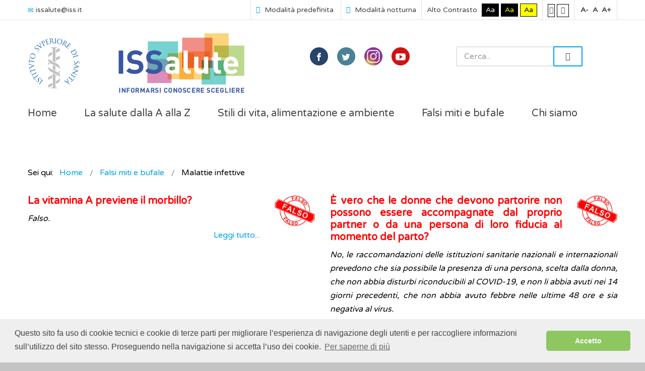

--- FILE ---
content_type: text/html; charset=utf-8
request_url: https://www.issalute.it/index.php/falsi-miti-e-bufale/malattie-infettive?width=fixed
body_size: 7867
content:
<!DOCTYPE html>
<html xmlns="http://www.w3.org/1999/xhtml" xml:lang="it-it" lang="it-it" dir="ltr">
<head>
		
<meta http-equiv="X-UA-Compatible" content="IE=edge">
<meta name="viewport" content="width=device-width, initial-scale=1.0" />
<base href="https://www.issalute.it/index.php/falsi-miti-e-bufale/malattie-infettive" />
	<meta http-equiv="content-type" content="text/html; charset=utf-8" />
	<meta name="og:title" content="Falsi miti" />
	<meta name="og:type" content="article" />
	<meta name="og:image" content="https://www.issalute.it/images/falsimiti/falso.jpg" />
	<meta name="og:url" content="https://www.issalute.it/index.php/falsi-miti-e-bufale/malattie-infettive?width=fixed" />
	<meta name="og:site_name" content="ISSalute" />
	<meta name="og:description" content="La vitamina A non aiuta a prevenire il morbillo. Il solo modo di prevenire il morbillo è la vaccinazione." />
	<meta name="generator" content="Joomla! - Open Source Content Management" />
	<title>Malattie infettive</title>
	<link href="/index.php/falsi-miti-e-bufale/malattie-infettive?width=fixed&amp;format=feed&amp;type=rss" rel="alternate" type="application/rss+xml" title="RSS 2.0" />
	<link href="/index.php/falsi-miti-e-bufale/malattie-infettive?width=fixed&amp;format=feed&amp;type=atom" rel="alternate" type="application/atom+xml" title="Atom 1.0" />
	<link href="/templates/jm-commune-offices/css/bootstrap.26.css" rel="stylesheet" type="text/css" />
	<link href="/templates/jm-commune-offices/css/bootstrap_responsive.26.css" rel="stylesheet" type="text/css" />
	<link href="/templates/jm-commune-offices/css/template.26.css" rel="stylesheet" type="text/css" />
	<link href="/templates/jm-commune-offices/css/template_responsive.26.css" rel="stylesheet" type="text/css" />
	<link href="/templates/jm-commune-offices/css/extended_layouts.26.css" rel="stylesheet" type="text/css" />
	<link href="/templates/jm-commune-offices/css/font_switcher.26.css" rel="stylesheet" type="text/css" />
	<link href="https://fonts.googleapis.com/css?family=Varela+Round" rel="stylesheet" type="text/css" />
	<link href="/modules/mod_djmegamenu/assets/css/animations.css?v=3.5.2" rel="stylesheet" type="text/css" />
	<link href="/modules/mod_djmegamenu/mobilethemes/light/djmobilemenu.css?v=3.5.2" rel="stylesheet" type="text/css" />
	<link href="//maxcdn.bootstrapcdn.com/font-awesome/4.7.0/css/font-awesome.min.css" rel="stylesheet" type="text/css" />
	<link href="/media/com_finder/css/finder.css" rel="stylesheet" type="text/css" />
	<link href="/templates/jm-commune-offices/css/djmegamenu.26.css" rel="stylesheet" type="text/css" />
	<style type="text/css">
#scrollToTop {
	cursor: pointer;
	font-size: 0.9em;
	position: fixed;
	text-align: center;
	z-index: 9999;
	-webkit-transition: background-color 0.2s ease-in-out;
	-moz-transition: background-color 0.2s ease-in-out;
	-ms-transition: background-color 0.2s ease-in-out;
	-o-transition: background-color 0.2s ease-in-out;
	transition: background-color 0.2s ease-in-out;

	background: #eeeeee;
	color: #ffffff;
	border-radius: 0px;
	padding-left: 0px;
	padding-right: 0px;
	padding-top: 0px;
	padding-bottom: 0px;
	right: 45px; bottom: 45px;
}

#scrollToTop:hover {
	background: #68ace2;
	color: #ffffff;
}

#scrollToTop > img {
	display: block;
	margin: 0 auto;
}
			#dj-megamenu202mobile { display: none; }
		@media (max-width: 979px) {
			#dj-megamenu202, #dj-megamenu202sticky, #dj-megamenu202placeholder { display: none; }
			#dj-megamenu202mobile { display: block; }
		}
			.dj-hideitem, li.item-1026 { display: none !important; }

	</style>
	<script type="application/json" class="joomla-script-options new">{"csrf.token":"3040b3b0aa13bcbc1b3150eb8675c0cc","system.paths":{"root":"","base":""}}</script>
	<script src="/media/jui/js/jquery.min.js" type="text/javascript"></script>
	<script src="/media/jui/js/jquery-noconflict.js" type="text/javascript"></script>
	<script src="/media/system/js/mootools-core.js?90bbff6d9df817282c189ff33baeb9fc" type="text/javascript"></script>
	<script src="/media/system/js/core.js?90bbff6d9df817282c189ff33baeb9fc" type="text/javascript"></script>
	<script src="/media/system/js/mootools-more.js?90bbff6d9df817282c189ff33baeb9fc" type="text/javascript"></script>
	<script src="/media/system/js/caption.js?90bbff6d9df817282c189ff33baeb9fc" type="text/javascript"></script>
	<script src="/media/jui/js/jquery-migrate.min.js?90bbff6d9df817282c189ff33baeb9fc" type="text/javascript"></script>
	<script src="/media/jui/js/bootstrap.min.js?90bbff6d9df817282c189ff33baeb9fc" type="text/javascript"></script>
	<script src="/media/jui/js/jquery.ui.core.min.js?90bbff6d9df817282c189ff33baeb9fc" type="text/javascript"></script>
	<script src="/media/jui/js/jquery.ui.sortable.min.js?90bbff6d9df817282c189ff33baeb9fc" type="text/javascript"></script>
	<script src="/media/jui/js/jquery.autocomplete.min.js" type="text/javascript"></script>
	<script src="/media/plg_system_sl_scrolltotop/js/scrolltotop_mt.js" type="text/javascript"></script>
	<script src="/plugins/system/ef4_jmframework/includes/assets/template/js/layout.js" type="text/javascript"></script>
	<script src="/templates/jm-commune-offices/js/jquery.cookie.js" type="text/javascript"></script>
	<script src="/templates/jm-commune-offices/js/fontswitcher.js" type="text/javascript"></script>
	<script src="/templates/jm-commune-offices/js/pagesettings.js" type="text/javascript"></script>
	<script src="/templates/jm-commune-offices/js/jquery.countTo.js" type="text/javascript"></script>
	<script src="/templates/jm-commune-offices/js/scripts.js" type="text/javascript"></script>
	<script src="/modules/mod_djmegamenu/assets/js/jquery.djmegamenu.js?v=3.5.2" type="text/javascript" defer="defer"></script>
	<script src="/modules/mod_djmegamenu/assets/js/jquery.djmobilemenu.js?v=3.5.2" type="text/javascript" defer="defer"></script>
	<script type="text/javascript">
document.addEvent('domready', function() {
	new Skyline_ScrollToTop({
		'image':		'/images/tornasu.png',
		'text':			'',
		'title':		'Torna su',
		'className':	'scrollToTop',
		'duration':		500,
		'transition':	Fx.Transitions.linear
	});
});jQuery(window).on('load',  function() {
				new JCaption('img.caption');
			});jQuery(function($){ $(".hasTooltip").tooltip({"html": true,"container": "body"}); });(function(){
		var cb = function() {
			var add = function(css) {
				var ss = document.styleSheets;
			    for (var i = 0; i < ss.length; i++) {
			        if (ss[i].href == css) return;
			    }
				var l = document.createElement('link'); l.rel = 'stylesheet';
				l.href = css;
				var h = document.getElementsByTagName('head')[0]; h.appendChild(l);
			}
			add('/media/djextensions/css/animate.min.css');
			add('/media/djextensions/css/animate.ext.css');
		};
		var raf = requestAnimationFrame || mozRequestAnimationFrame || webkitRequestAnimationFrame || msRequestAnimationFrame;
		if (raf) raf(cb);
		else window.addEventListener('load', cb);
	})();
jQuery(document).ready(function() {
	var value, searchword = jQuery('#mod-finder-searchword');

		// Set the input value if not already set.
		if (!searchword.val())
		{
			searchword.val('Cerca...');
		}

		// Get the current value.
		value = searchword.val();

		// If the current value equals the default value, clear it.
		searchword.on('focus', function()
		{	var el = jQuery(this);
			if (el.val() === 'Cerca...')
			{
				el.val('');
			}
		});

		// If the current value is empty, set the previous value.
		searchword.on('blur', function()
		{	var el = jQuery(this);
			if (!el.val())
			{
				el.val(value);
			}
		});

		jQuery('#mod-finder-searchform').on('submit', function(e){
			e.stopPropagation();
			var advanced = jQuery('#mod-finder-advanced');
			// Disable select boxes with no value selected.
			if ( advanced.length)
			{
				advanced.find('select').each(function(index, el) {
					var el = jQuery(el);
					if(!el.val()){
						el.attr('disabled', 'disabled');
					}
				});
			}
		});
	var suggest = jQuery('#mod-finder-searchword').autocomplete({
		serviceUrl: '/index.php/component/finder/?task=suggestions.suggest&format=json&tmpl=component',
		paramName: 'q',
		minChars: 1,
		maxHeight: 400,
		width: 300,
		zIndex: 9999,
		deferRequestBy: 500
	});});
	</script>

<link href="/templates/jm-commune-offices/images/favicon.ico" rel="Shortcut Icon" />
<link rel="stylesheet" type="text/css" href="//cdnjs.cloudflare.com/ajax/libs/cookieconsent2/3.0.3/cookieconsent.min.css" />
<script src="//cdnjs.cloudflare.com/ajax/libs/cookieconsent2/3.0.3/cookieconsent.min.js"></script>
<script>
window.addEventListener("load", function(){
window.cookieconsent.initialise({
  "palette": {
    "popup": {
      "background": "#efefef",
      "text": "#404040"
    },
    "button": {
      "background": "#8ec760",
      "text": "#ffffff"
    }
  },
  "theme": "classic",
  "content": {
    "message": "Questo sito fa uso di cookie tecnici e cookie di terze parti per migliorare l’esperienza di navigazione degli utenti e per raccogliere informazioni sull’utilizzo del sito stesso. Proseguendo nella navigazione si accetta l’uso dei cookie. ",
    "dismiss": "Accetto",
    "link": "Per saperne di più",
    "href": "https://www.issalute.it/index.php/cookie"
  }
})});
</script>

<!-- Global site tag (gtag.js) - Google Analytics -->

<script async src="https://www.googletagmanager.com/gtag/js?id=UA-114921932-1"></script>

<script>

  window.dataLayer = window.dataLayer || [];

  function gtag(){dataLayer.push(arguments);}

  gtag('js', new Date());

 

  gtag('config', 'UA-114921932-1');

</script><script type="text/javascript">
	window.cookiePath = '/';
</script>
</head>
<body class="   topbar2  "><div class="dj-offcanvas-wrapper"><div class="dj-offcanvas-pusher"><div class="dj-offcanvas-pusher-in">
  <div id="jm-allpage">
  	  		  		  			  		  			<header id="jm-bar" class="" role="banner">
		<div id="jm-top-bar">
		<div id="jm-top-bar-in" class="container-fluid">
						<div id="jm-top-bar1" class="pull-left ">
				    <div class="jm-module-raw  skip-ms">
        <ul class="nav menu">
<li class="item-929"><a href="#jm-top-menu" >Go to Main Menu</a></li><li class="item-930"><a href="#jm-main" >Go to Content</a></li><li class="item-931"><a href="/index.php/sitemap" >Go to Site Map</a></li></ul>
    </div>
    <div class="jm-module-raw ">
        

<div class="custom"  >
	<div class="jm-top-contact">
<div class="jm-top-contact-in">
<div class="item"><a href="mailto:issalute@iss.it"><span class="icon-envelope jm-color"> </span>issalute@iss.it</a></div>
</div>
</div></div>
    </div>

			</div>
									<div id="jm-top-bar2" class="pull-right ">
								<div id="jm-page-settings" class="pull-right" aria-hidden="true">
					<ul class="nav menu">
												<li class="day-night">
							<ul>
																<li><a href="/index.php/falsi-miti-e-bufale/malattie-infettive?contrast=normal" class="jm-normal" title="Abilita la modalità predefinita."><span class="jm-color icon-certificate" aria-hidden="true"></span> Modalità predefinita</a></li>
																								<li><a href="/index.php/falsi-miti-e-bufale/malattie-infettive?contrast=night" class="jm-night" title="Abilita la modalità notturna."><span class="jm-color icon-adjust" aria-hidden="true"></span> Modalità notturna</a></li>
															</ul>
						</li>
																		<li class="contrast">
							<ul>
								<li class="contrast-label"><span class="separator">Alto Contrasto</span></li>
								<li><a href="/index.php/falsi-miti-e-bufale/malattie-infettive?contrast=highcontrast" class="jm-highcontrast" title="Modalità Alto Contrasto Nero Bianco">Aa</a></li>
								<li><a href="/index.php/falsi-miti-e-bufale/malattie-infettive?contrast=highcontrast2" class="jm-highcontrast2" title="Modalità Alto Contrasto Nero Giallo">Aa</a></li>
								<li><a href="/index.php/falsi-miti-e-bufale/malattie-infettive?contrast=highcontrast3" class="jm-highcontrast3" title="Modalità Alto Contrasto Giallo Nero">Aa</a></li>
							</ul>
						</li>
																		<li class="container-width">
							<ul>
								<li><a href="/index.php/falsi-miti-e-bufale/malattie-infettive?width=fixed" class="jm-fixed" title="Abilita il Layout fisso."><span class="icon-align-justify" aria-hidden="true"></span>Layout fisso</a></li>
								<li><a href="/index.php/falsi-miti-e-bufale/malattie-infettive?width=wide" class="jm-wide" title="Abilita il layout esteso."><span class="icon-align-justify" aria-hidden="true"></span>Layout esteso</a></li>
							</ul>
						</li>
																		<li class="resizer">
							<ul>
								<li><a href="#" class="jm-font-smaller" title="Riduci il carattere">A-</a></li>
								<li><a href="#" class="jm-font-normal" title="Carattere predefinito">A</a></li>
								<li><a href="#" class="jm-font-larger" title="Aumenta il carattere">A+</a></li>
							</ul>
						</li>
											</ul>
				</div>
								
			</div>
					</div>
	</div>
			<div id="jm-logo-nav">
		<div id="jm-logo-nav-in" class="container-fluid">
						<div id="jm-logo-sitedesc" class="pull-left">
								<div id="jm-logo">
					<a href="https://www.issalute.it/">
												<img src="https://www.issalute.it/images/lofofin.png" alt="ISSalute" />
											</a>
				</div>
											</div>
									<nav id="jm-top-menu" class="pull-right "  tabindex="-1" role="navigation"><br />
				    <div class="jm-module-raw  search-ms">
        
<form id="mod-finder-searchform" action="/index.php/search" method="get" class="form-search">
	<div class="finder search-ms">
		<input type="text" name="q" id="mod-finder-searchword" class="search-query input-medium" size="32" value="" /><button class="btn btn-primary hasTooltip  search-ms finder search-ms" type="submit" title="Vai"><span class="icon-search icon-white"></span> Vai</button>
							</div>
</form>
    </div>
    <div class="jm-module-raw ">
        

<div class="custom"  >
	<div class="jm-social text-center"><a href="https://www.facebook.com/ISSalute" title="Pagina ISSalute su Facebook" class="jm-facebook" target="_blank" rel="noopener noreferrer">facebook</a> <a href="https://twitter.com/ISSalute_it" title="Account ISSalute su Twitter" class="jm-twitter" target="_blank" rel="noopener noreferrer">twitter</a> <a href="https://www.instagram.com/issalute.it/" title="Account ISSalute su Instagram" class="jm-link" target="_blank" rel="noopener noreferrer">linkedin</a> <a href="https://www.youtube.com/channel/UCzBqEPULQ2JQW_GCxvIWhvg" title="Canale ISSalute su YouTube" class="jm-skype" target="_blank" rel="noopener noreferrer">skype</a></div></div>
    </div>

			</nav>
					</div>
	</div>
	</header>
  		  			<div id="jm-sample-block" class="">
	<div class="container-fluid">
		<div class="row-fluid jm-flexiblock jm-sample-block"><div class="span12"  data-default="span12" data-wide="span12" data-normal="span12" data-xtablet="span12" data-tablet="span100" data-mobile="span100">	<div class="jm-module ">
		<div  class="jm-module-in">
					    <div class="jm-module-content clearfix notitle">
		    	<ul id="dj-megamenu202" class="dj-megamenu dj-megamenu-override hasSubtitles " data-options='{"wrap":"jm-top-menu","animIn":"fadeInUp","animOut":"zoomOut","animSpeed":"normal","openDelay":"250","closeDelay":"500","event":"mouseenter","fixed":"0","offset":"0","theme":"override","direction":"ltr","wcag":"1"}' data-trigger="979">
<li class="dj-up itemid435 first"><a class="dj-up_a  " href="/index.php" title="ISSalute - Informarsi, conoscere, scegliere" ><span >Home</span></a></li><li class="dj-up itemid963"><a class="dj-up_a  " href="/index.php/la-salute-dalla-a-alla-z" title="La salute dalla A alla Z" ><span >La salute dalla A alla Z</span></a></li><li class="dj-up itemid1083"><a class="dj-up_a  " href="/index.php/stili-di-vita-e-ambiente-menu" title="Stili di vita e ambiente" ><span >Stili di vita, alimentazione e ambiente</span></a></li><li class="dj-up itemid956"><a class="dj-up_a  " href="/index.php/falsi-miti" title="Falsi miti e bufale" ><span >Falsi miti e bufale</span></a></li><li class="dj-up itemid1080"><a class="dj-up_a  " href="/index.php/chisiamoiss" title="Chi siamo" ><span >Chi siamo</span></a></li><li class="dj-up itemid1026 dj-hideitem"><a class="dj-up_a  withsubtitle " href="/index.php/search" aria-label="Cerca" ><span >&nbsp;<em class="icon-search" aria-hidden="true" title="Cerca"></em>&nbsp;</span></a></li></ul>



	<div id="dj-megamenu202mobile" class="dj-megamenu-accordion dj-megamenu-accordion-light dj-pos-absolute  dj-align-right hasSubtitles ">
		<a href="#" class="dj-mobile-open-btn" aria-label="Open mobile menu"><span class="fa fa-bars" aria-hidden="true"></span></a>
		
		<div class="dj-accordion dj-accordion-light hasSubtitles ">
			<div class="dj-accordion-in">
				<ul class="dj-mobile-nav dj-mobile-light hasSubtitles ">
<li class="dj-mobileitem itemid-435"><a href="/index.php" title="ISSalute - Informarsi, conoscere, scegliere" >Home</a></li><li class="dj-mobileitem itemid-963"><a href="/index.php/la-salute-dalla-a-alla-z" title="La salute dalla A alla Z" >La salute dalla A alla Z</a></li><li class="dj-mobileitem itemid-1083"><a href="/index.php/stili-di-vita-e-ambiente-menu" title="Stili di vita e ambiente" >Stili di vita, alimentazione e ambiente</a></li><li class="dj-mobileitem itemid-956"><a href="/index.php/falsi-miti" title="Falsi miti e bufale" >Falsi miti e bufale</a></li><li class="dj-mobileitem itemid-1080"><a href="/index.php/chisiamoiss" title="Chi siamo" >Chi siamo</a></li><li class="dj-mobileitem itemid-1026"><a class=" withsubtitle " href="/index.php/search" aria-label="Cerca" >&nbsp;<em class="icon-search" aria-hidden="true" title="Cerca"></em>&nbsp;</a></li></ul>
			</div>
		</div>
	</div>

	      
		    </div>
		</div>
	</div>
	</div></div>	</div>
</div>
  		  			  		  			  		  			  		  			  		  			<div id="jm-system-message"><div class="container-fluid"><div id="system-message-container">
	</div>
</div></div>  		  			<div id="jm-main" tabindex="-1">
	<div class="container-fluid">
				<div class="row-fluid">
			<div id="jm-breadcrumbs" class="span12 ">
					<div class="jm-module ">
		<div  class="jm-module-in">
					    <div class="jm-module-content clearfix notitle">
		    	
<ul itemscope itemtype="https://schema.org/BreadcrumbList" class="breadcrumb">
			<li>
			Sei qui: &#160;
		</li>
	
				<li itemprop="itemListElement" itemscope itemtype="https://schema.org/ListItem">
									<a itemprop="item" href="/index.php" class="pathway"><span itemprop="name">Home</span></a>
				
									<span class="divider">
						<img src="/templates/jm-commune-offices/images/system/arrow.png" alt="" />					</span>
								<meta itemprop="position" content="1">
			</li>
					<li itemprop="itemListElement" itemscope itemtype="https://schema.org/ListItem">
									<a itemprop="item" href="/index.php/falsi-miti" class="pathway"><span itemprop="name">Falsi miti e bufale</span></a>
				
									<span class="divider">
						<img src="/templates/jm-commune-offices/images/system/arrow.png" alt="" />					</span>
								<meta itemprop="position" content="2">
			</li>
					<li itemprop="itemListElement" itemscope itemtype="https://schema.org/ListItem" class="active">
				<span itemprop="name">
					Malattie infettive				</span>
				<meta itemprop="position" content="3">
			</li>
		</ul>
	      
		    </div>
		</div>
	</div>
	
			</div>
		</div>
				<div class="row-fluid">
			<div id="jm-content" class="span12" data-xtablet="span12" data-tablet="span12" data-mobile="span12">
												<main id="jm-maincontent" role="main">
					<div class="blog" itemscope itemtype="https://schema.org/Blog">
	
		
	
	
	
		
	
																	<div class="items-row cols-2 row-0 row-fluid clearfix">
						<div class="span6">
				<div class="item column-1"
					itemprop="blogPost" itemscope itemtype="https://schema.org/BlogPosting">
					





		<div class="pull-right item-image">
			<a href="/index.php/falsi-miti-e-bufale/alimentazione/la-vitamina-a-previene-il-morbillo"><img
			 src="/images/falsimiti/falso.jpg" alt="" itemprop="thumbnailUrl"/></a>
		</div>



<h4 style="text-align: justify; color: red;">La vitamina A previene il morbillo?</h4>
<p style="text-align: justify;"><em>Falso.</em></p>



	
<p class="readmore">
			<a class="btn" href="/index.php/falsi-miti-e-bufale/alimentazione/la-vitamina-a-previene-il-morbillo" itemprop="url" aria-label="Leggi tutto:  La vitamina A previene il morbillo?">
			<span class="icon-chevron-right" aria-hidden="true"></span> 
			Leggi tutto...		</a>
	</p>



				</div>
				<!-- end item -->
							</div><!-- end span -->
														<div class="span6">
				<div class="item column-2"
					itemprop="blogPost" itemscope itemtype="https://schema.org/BlogPosting">
					





		<div class="pull-right item-image">
			<a href="/index.php/falsi-miti-e-bufale/malattie-infettive/e-vero-che-le-donne-che-devono-partorire-non-possono-essere-accompagnate-dal-proprio-partner-o-da-una-persona-di-loro-fiducia-al-momento-del-parto"><img
			 src="/images/falsimiti/falso.jpg" alt="" itemprop="thumbnailUrl"/></a>
		</div>



<h4 style="text-align: justify; color: red;">È vero che le donne che devono partorire non possono essere accompagnate dal proprio partner o da una persona di loro fiducia al momento del parto?</h4>
<p style="text-align: justify;"><em>No, le raccomandazioni delle istituzioni sanitarie nazionali e internazionali prevedono che sia possibile la presenza di una persona, scelta dalla donna, che non abbia disturbi riconducibili al COVID-19, e non li abbia avuti nei 14 giorni precedenti, che non abbia avuto febbre nelle ultime 48 ore e sia negativa al virus.</em></p>



	
<p class="readmore">
			<a class="btn" href="/index.php/falsi-miti-e-bufale/malattie-infettive/e-vero-che-le-donne-che-devono-partorire-non-possono-essere-accompagnate-dal-proprio-partner-o-da-una-persona-di-loro-fiducia-al-momento-del-parto" itemprop="url" aria-label="Leggi tutto:  È vero che le donne che devono partorire non possono essere accompagnate dal proprio partner o da una persona di loro fiducia al momento del parto?">
			<span class="icon-chevron-right" aria-hidden="true"></span> 
			Leggi tutto...		</a>
	</p>



				</div>
				<!-- end item -->
							</div><!-- end span -->
							</div><!-- end row -->
																			<div class="items-row cols-2 row-1 row-fluid clearfix">
						<div class="span6">
				<div class="item column-1"
					itemprop="blogPost" itemscope itemtype="https://schema.org/BlogPosting">
					





		<div class="pull-right item-image">
			<a href="/index.php/falsi-miti-e-bufale/malattie-infettive/e-vero-che-le-donne-che-contraggono-l-infezione-da-nuovo-coronavirus-sars-cov-2-in-gravidanza-devono-partorire-mediante-taglio-cesareo"><img
			 src="/images/falsimiti/falso.jpg" alt="" itemprop="thumbnailUrl"/></a>
		</div>



<h4 style="text-align: justify; color: red;">È vero che le donne che contraggono l’infezione da nuovo Coronavirus (SARS-CoV-2) in gravidanza devono partorire mediante taglio cesareo?</h4>
<p style="text-align: justify;"><em>No, la modalità del parto non deve essere influenzata dalla malattia da COVID-19, a meno che le condizioni respiratorie della donna richiedano di effettuare un parto d’urgenza. L’infezione sospetta o confermata da virus SARS-CoV-2 non costituisce di per sé un’indicazione al taglio cesareo</em></p>



	
<p class="readmore">
			<a class="btn" href="/index.php/falsi-miti-e-bufale/malattie-infettive/e-vero-che-le-donne-che-contraggono-l-infezione-da-nuovo-coronavirus-sars-cov-2-in-gravidanza-devono-partorire-mediante-taglio-cesareo" itemprop="url" aria-label="Leggi tutto:  È vero che le donne che contraggono l’infezione da nuovo Coronavirus (SARS-CoV-2) in gravidanza devono partorire mediante taglio cesareo?">
			<span class="icon-chevron-right" aria-hidden="true"></span> 
			Leggi tutto...		</a>
	</p>



				</div>
				<!-- end item -->
							</div><!-- end span -->
														<div class="span6">
				<div class="item column-2"
					itemprop="blogPost" itemscope itemtype="https://schema.org/BlogPosting">
					





		<div class="pull-right item-image">
			<a href="/index.php/falsi-miti-e-bufale/salute-della-donna/e-vero-che-le-donne-che-contraggono-l-infezione-da-nuovo-coronavirus-sars-cov-2-in-gravidanza-devono-essere-separate-dai-loro-piccoli-dopo-il-parto-e-non-devono-allattarli"><img
			 src="/images/falsimiti/falso.jpg" alt="" itemprop="thumbnailUrl"/></a>
		</div>



<h4 style="text-align: justify; color: red;">È vero che le donne che contraggono l’infezione da nuovo Coronavirus (SARS-CoV-2) in gravidanza devono essere separate dai loro piccoli dopo il parto e non devono allattarli?</h4>
<p style="text-align: justify;"><em>No, l’infezione sospetta o confermata da virus SARS-CoV-2 non richiede la separazione dei neonati dalla madre e non costituisce di per sé una controindicazione all'allattamento, a meno che le condizioni di salute della donna non le impediscano di allattare.</em></p>



	
<p class="readmore">
			<a class="btn" href="/index.php/falsi-miti-e-bufale/salute-della-donna/e-vero-che-le-donne-che-contraggono-l-infezione-da-nuovo-coronavirus-sars-cov-2-in-gravidanza-devono-essere-separate-dai-loro-piccoli-dopo-il-parto-e-non-devono-allattarli" itemprop="url" aria-label="Leggi tutto:  È vero che le donne che contraggono l’infezione da nuovo Coronavirus (SARS-CoV-2) in gravidanza devono essere separate dai loro piccoli dopo il parto e non devono allattarli?">
			<span class="icon-chevron-right" aria-hidden="true"></span> 
			Leggi tutto...		</a>
	</p>



				</div>
				<!-- end item -->
							</div><!-- end span -->
							</div><!-- end row -->
																			<div class="items-row cols-2 row-2 row-fluid clearfix">
						<div class="span6">
				<div class="item column-1"
					itemprop="blogPost" itemscope itemtype="https://schema.org/BlogPosting">
					





		<div class="pull-right item-image">
			<a href="/index.php/falsi-miti-e-bufale/e-vero-che-le-donne-che-contraggono-l-infezione-da-nuovo-coronavirus-sars-cov-2-in-gravidanza-devono-sospendere-i-controlli-ostetrici"><img
			 src="/images/falsimiti/falso.jpg" alt="" itemprop="thumbnailUrl"/></a>
		</div>



<h4 style="text-align: justify; color: red;">È vero che le donne che contraggono l’infezione da nuovo Coronavirus (SARS-CoV-2) in gravidanza devono sospendere i controlli ostetrici?</h4>
<p style="text-align: justify;"><em>No, durante la <a href="/index.php/la-salute-dalla-a-alla-z-menu/g/gravidanza" target="_blank" rel="noopener noreferrer" title="gravidanza">gravidanza</a> è importante continuare ad effettuare i controlli ostetrici previsti anche in caso di sospetta o confermata infezione da SARS-CoV2.</em></p>



	
<p class="readmore">
			<a class="btn" href="/index.php/falsi-miti-e-bufale/e-vero-che-le-donne-che-contraggono-l-infezione-da-nuovo-coronavirus-sars-cov-2-in-gravidanza-devono-sospendere-i-controlli-ostetrici" itemprop="url" aria-label="Leggi tutto:  È vero che le donne che contraggono l’infezione da nuovo Coronavirus (SARS-CoV-2) in gravidanza devono sospendere i controlli ostetrici?">
			<span class="icon-chevron-right" aria-hidden="true"></span> 
			Leggi tutto...		</a>
	</p>



				</div>
				<!-- end item -->
							</div><!-- end span -->
														<div class="span6">
				<div class="item column-2"
					itemprop="blogPost" itemscope itemtype="https://schema.org/BlogPosting">
					





		<div class="pull-right item-image">
			<a href="/index.php/falsi-miti-e-bufale/malattie-infettive/e-vero-che-le-donne-che-decidono-di-vaccinarsi-contro-il-covid-19-durante-l-allattamento-devono-sospenderlo"><img
			 src="/images/falsimiti/falso.jpg" alt="" itemprop="thumbnailUrl"/></a>
		</div>



<h4 style="text-align: justify; color: red;">Sospendere il vaccino contro il COVID-19 durante l’allattamento?</h4>
<p style="text-align: justify;"><em>Assolutamente no. </em></p>



	
<p class="readmore">
			<a class="btn" href="/index.php/falsi-miti-e-bufale/malattie-infettive/e-vero-che-le-donne-che-decidono-di-vaccinarsi-contro-il-covid-19-durante-l-allattamento-devono-sospenderlo" itemprop="url" aria-label="Leggi tutto:  Sospendere il vaccino contro il COVID-19 durante l’allattamento?">
			<span class="icon-chevron-right" aria-hidden="true"></span> 
			Leggi tutto...		</a>
	</p>



				</div>
				<!-- end item -->
							</div><!-- end span -->
							</div><!-- end row -->
																			<div class="items-row cols-2 row-3 row-fluid clearfix">
						<div class="span6">
				<div class="item column-1"
					itemprop="blogPost" itemscope itemtype="https://schema.org/BlogPosting">
					





		<div class="pull-right item-image">
			<a href="/index.php/falsi-miti-e-bufale/malattie-infettive/e-vero-che-le-donne-in-gravidanza-non-rischiano-di-infettarsi-con-il-nuovo-coronavirus-sars-cov"><img
			 src="/images/falsimiti/falso.jpg" alt="" itemprop="thumbnailUrl"/></a>
		</div>



<h4 style="text-align: justify; color: red;">È vero che le donne in gravidanza non rischiano di infettarsi con il nuovo Coronavirus (SARS-CoV-2)?</h4>
<p style="text-align: justify;"><em>No, le donne in <a href="/index.php/la-salute-dalla-a-alla-z-menu/g/gravidanza" target="_blank" rel="noopener noreferrer" title="gravidanza">gravidanza</a> si possono infettare e devono pertanto rispettare scrupolosamente le misure di distanziamento fisico, mantenendo almeno un metro di distanza dalle altre persone, devono indossare la mascherina avendo cura di posizionarla correttamente in modo da coprire bene naso e bocca e devono lavarsi frequentemente e accuratamente le mani per almeno 40 secondi, utilizzando acqua e sapone o, se non possibile, soluzioni alcoliche appositamente predisposte.</em></p>



	
<p class="readmore">
			<a class="btn" href="/index.php/falsi-miti-e-bufale/malattie-infettive/e-vero-che-le-donne-in-gravidanza-non-rischiano-di-infettarsi-con-il-nuovo-coronavirus-sars-cov" itemprop="url" aria-label="Leggi tutto:  È vero che le donne in gravidanza non rischiano di infettarsi con il nuovo Coronavirus (SARS-CoV-2)?">
			<span class="icon-chevron-right" aria-hidden="true"></span> 
			Leggi tutto...		</a>
	</p>



				</div>
				<!-- end item -->
							</div><!-- end span -->
														<div class="span6">
				<div class="item column-2"
					itemprop="blogPost" itemscope itemtype="https://schema.org/BlogPosting">
					





		<div class="pull-right item-image">
			<a href="/index.php/falsi-miti-e-bufale/malattie-infettive/il-nuovo-coronavirus-sars-cov-2-era-gia-comparso-nell-uomo"><img
			 src="/images/falsimiti/falso.jpg" alt="" itemprop="thumbnailUrl"/></a>
		</div>



<h4 style="text-align: justify; color: red;">Il nuovo coronavirus (SARS-CoV-2) era già comparso nell'uomo?</h4>
<p style="text-align: justify;"><em>No, si tratta di un nuovo ceppo di coronavirus mai stato identificato prima nell'uomo.</em></p>



	
<p class="readmore">
			<a class="btn" href="/index.php/falsi-miti-e-bufale/malattie-infettive/il-nuovo-coronavirus-sars-cov-2-era-gia-comparso-nell-uomo" itemprop="url" aria-label="Leggi tutto:  Il nuovo coronavirus (SARS-CoV-2) era già comparso nell’uomo? ">
			<span class="icon-chevron-right" aria-hidden="true"></span> 
			Leggi tutto...		</a>
	</p>



				</div>
				<!-- end item -->
							</div><!-- end span -->
							</div><!-- end row -->
						
	
				<div class="pagination">
							<p class="counter pull-right"> Pagina 1 di 3 </p>
						<ul>
	<li class="pagination-start"><span class="pagenav">Inizio</span></li>
	<li class="pagination-prev"><span class="pagenav">Indietro</span></li>
			<li><span class="pagenav">1</span></li>			<li><a href="/index.php/falsi-miti-e-bufale/malattie-infettive?width=fixed&amp;start=8" class="pagenav">2</a></li>			<li><a href="/index.php/falsi-miti-e-bufale/malattie-infettive?width=fixed&amp;start=16" class="pagenav">3</a></li>		<li class="pagination-next"><a title="Avanti" href="/index.php/falsi-miti-e-bufale/malattie-infettive?width=fixed&amp;start=8" class="hasTooltip pagenav">Avanti</a></li>
	<li class="pagination-end"><a title="Fine" href="/index.php/falsi-miti-e-bufale/malattie-infettive?width=fixed&amp;start=16" class="hasTooltip pagenav">Fine</a></li>
</ul>
 </div>
	</div>
				</main>
											</div>
								</div>
	</div>
</div>
  		  			  		  			  		  			  		  			  		  			<footer id="jm-footer" role="contentinfo">
	<div id="jm-footer-in" class="container-fluid">
		<div id="jm-copy-power" class="pull-left">
						<div id="jm-copyrights" class="pull-left ">
				

<div class="custom"  >
	<p><span class="sp-copyright">© 2018 </span>ISSalute - Sito sviluppato e gestito dall’Istituto Superiore di Sanità (ISS) - <span style="text-decoration: underline;"><a href="/index.php/disclaimer" title="Disclaimer">Disclaimer</a></span> - <span style="text-decoration: underline;"><a href="/index.php/cookie" title="Cookie">Cookie</a></span></p></div>

			</div>
									<div id="jm-poweredby" class="pull-left">
			
			</div>
					</div>
				<div id="jm-back-sitemap" class="pull-right">
						<div id="jm-sitemap" class="pull-left">
			<ul class="nav menu">
<li class="item-922"><a href="/index.php/sitemap" >Sitemap</a></li></ul>

			</div>
								</div>
			</div>
</footer>
  		  			
  		  	  </div>
</div></div></div></body>
</html>